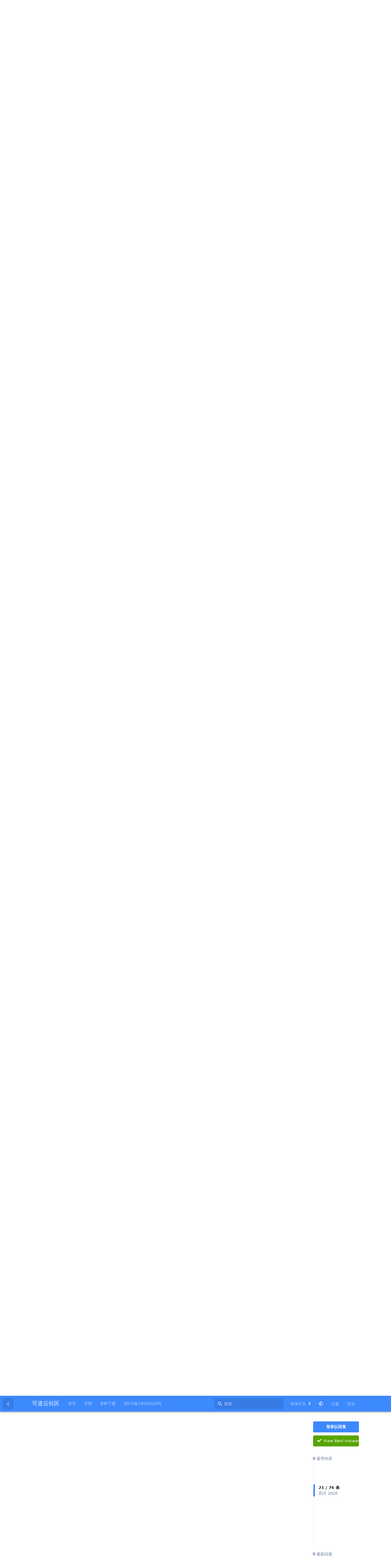

--- FILE ---
content_type: text/html; charset=utf-8
request_url: https://bbs.kodcloud.com/d/446-kodbox-kodexplorer?page=2
body_size: 14899
content:
<!doctype html>
<html  dir="ltr"        lang="zh-Hans" >
    <head>
        <meta charset="utf-8">
        <title> KodBox与KodExplorer有什么不同？: Page 2 - 可道云社区</title>

        <link rel="prev" href="https://bbs.kodcloud.com/d/446-kodbox-kodexplorer?">
<link rel="next" href="https://bbs.kodcloud.com/d/446-kodbox-kodexplorer?page=3">
<link rel="canonical" href="https://bbs.kodcloud.com/d/446-kodbox-kodexplorer?page=2">
<link rel="preload" href="https://bbs.kodcloud.com/assets/forum.js?v=7fdbcd88" as="script">
<link rel="preload" href="https://bbs.kodcloud.com/assets/forum-zh-Hans.js?v=e88c3384" as="script">
<link rel="preload" href="https://bbs.kodcloud.com/assets/fonts/fa-solid-900.woff2" as="font" type="font/woff2" crossorigin="">
<link rel="preload" href="https://bbs.kodcloud.com/assets/fonts/fa-regular-400.woff2" as="font" type="font/woff2" crossorigin="">
<meta name="viewport" content="width=device-width, initial-scale=1, maximum-scale=1, minimum-scale=1">
<meta name="description" content="可道云提供私有云存储/企业网盘/企业云盘和在线文档管理解决方案，助力企业实现办公协作、Office在线编辑、安全存储访问和组织权限控制。">
<meta name="theme-color" content="#3D89FE">
<meta name="color-scheme" content="light">
<link rel="stylesheet" media="not all and (prefers-color-scheme: dark)" class="nightmode-light" href="https://bbs.kodcloud.com/assets/forum.css?v=7878691f" />
<link rel="stylesheet" media="(prefers-color-scheme: dark)" class="nightmode-dark" href="https://bbs.kodcloud.com/assets/forum-dark.css?v=10f49d20" />
<link rel="shortcut icon" href="https://bbs.kodcloud.com/assets/favicon-lgdfyvwn.png">

        <script>
            /* fof/nightmode workaround for browsers without (prefers-color-scheme) CSS media query support */
            if (!window.matchMedia('not all and (prefers-color-scheme), (prefers-color-scheme)').matches) {
                document.querySelector('link.nightmode-light').removeAttribute('media');
            }
        </script>
        
    </head>

    <body>
        <div id="app" class="App">

    <div id="app-navigation" class="App-navigation"></div>

    <div id="drawer" class="App-drawer">

        <header id="header" class="App-header">
            <div id="header-navigation" class="Header-navigation"></div>
            <div class="container">
                <div class="Header-title">
                    <a href="https://bbs.kodcloud.com" id="home-link">
                                                    可道云社区
                                            </a>
                </div>
                <div id="header-primary" class="Header-primary"></div>
                <div id="header-secondary" class="Header-secondary"></div>
            </div>
        </header>

    </div>

    <main class="App-content">
        <div id="content"></div>

        <div id="flarum-loading" style="display: none">
    正在加载…
</div>

<noscript>
    <div class="Alert">
        <div class="container">
            请使用更现代的浏览器并启用 JavaScript 以获得最佳浏览体验。
        </div>
    </div>
</noscript>

<div id="flarum-loading-error" style="display: none">
    <div class="Alert">
        <div class="container">
            加载论坛时出错，请强制刷新页面重试。
        </div>
    </div>
</div>

<noscript id="flarum-content">
    <div class="container">
    <h1> KodBox与KodExplorer有什么不同？</h1>

    <div>
                    <article>
                                <div class="PostUser"><h3 class="PostUser-name">杨启海</h3></div>
                <div class="Post-body">
                    <p><a href="https://bbs.kodcloud.com/d/446-kodbox-kodexplorer/11" class="PostMention" data-id="2083">fasmot</a> nextcloud不够本土化什么意思？</p>
                </div>
            </article>

            <hr>
                    <article>
                                <div class="PostUser"><h3 class="PostUser-name">杨启海</h3></div>
                <div class="Post-body">
                    <p><a href="https://bbs.kodcloud.com/d/446-kodbox-kodexplorer/20" class="PostMention" data-id="2808">siri</a> <br>
可道box走的是seafile的路，后者已经发展许久，难以撼动，可道云目前人气之类的是靠着个人用户顶起来的，参考群晖容忍黑群晖，虽然没有直接受益，但是却拥有了极其强大的广告，希望可以继续优化可道云，增加挂载多个硬盘，官方增加性能监视器，优化移动端上传和自动备份</p>
                </div>
            </article>

            <hr>
                    <article>
                                <div class="PostUser"><h3 class="PostUser-name">nemo</h3></div>
                <div class="Post-body">
                    <p>上面几位说kodbox不支持直接操作服务器文件的，应该是对kodbox的操作还不太熟悉。<br>
kodbox有两种方式可以对服务器文件进行直接操作管理：<br>
1.顶部地址栏输入绝对路径；<br>
2.后台管理-存储管理，直接点击文件管理，可以直接管理添加存储时配置的目录，不仅仅是服务器文件，还包括对象存储。</p>

<p>只是相比于kodexplorer，目前kodbox对服务器文件的直接管理暂时还不支持分享操作，其他的和kodexplorer没有区别。</p>
                </div>
            </article>

            <hr>
                    <article>
                                <div class="PostUser"><h3 class="PostUser-name">侠客行</h3></div>
                <div class="Post-body">
                    <p><a href="https://bbs.kodcloud.com/d/446-kodbox-kodexplorer/25" class="PostMention" data-id="2857">nemo</a> 磁盘挂载功能方面，能够做个改进：<br>
1. 如果挂载的是本地服务器存储路径，是否将填写路径优化成弹出窗口选择路径？<br>
这样更形象，也方便用户直接选一些磁盘来挂载。<br>
填写路径语法很多人搞不懂，不友好。</p>

<p>2.管理员角色是否可以在我的文档部分直接挂载其他服务器磁盘</p>
                </div>
            </article>

            <hr>
                    <article>
                                <div class="PostUser"><h3 class="PostUser-name">garypang</h3></div>
                <div class="Post-body">
                    <p><a href="https://bbs.kodcloud.com/d/446-kodbox-kodexplorer/25" class="PostMention" data-id="2857">nemo</a> 不支持分享操作,是有意的吗,还是正常开发中?</p>
                </div>
            </article>

            <hr>
                    <article>
                                <div class="PostUser"><h3 class="PostUser-name">wzaliyun</h3></div>
                <div class="Post-body">
                    <p><a href="https://bbs.kodcloud.com/d/446-kodbox-kodexplorer/25" class="PostMention" data-id="2857">nemo</a> kodexplorer刷新比KODBOX快多了。</p>
                </div>
            </article>

            <hr>
                    <article>
                                <div class="PostUser"><h3 class="PostUser-name">nemo</h3></div>
                <div class="Post-body">
                    <p><a href="https://bbs.kodcloud.com/d/446-kodbox-kodexplorer/26" class="PostMention" data-id="2866">侠客行</a> 第一点确实可以优化，第二点有类似功能的开发计划，限于开发资源紧张，暂时还没开始。</p>
                </div>
            </article>

            <hr>
                    <article>
                                <div class="PostUser"><h3 class="PostUser-name">startgo</h3></div>
                <div class="Post-body">
                    <p><a href="https://bbs.kodcloud.com/d/446-kodbox-kodexplorer/26" class="PostMention" data-id="2866">侠客行</a> <br>
記得 kodexplorer時，是按home符號就能回到整個跟目錄而不是個人目錄<br>
現在kodbox 確實能手動跟目錄加入於 後台管理/儲存文件/儲存管理 新增<br>
/home/&lt;user&gt;/&lt;domain&gt;/public_html/<br>
反正是絕對路徑就能加入顯示<br>
問我如何找到的??<br>
同時安裝kodexplorer和kodbox 於不同資料夾下登入比較差異 得出來的結果</p>
                </div>
            </article>

            <hr>
                    <article>
                                <div class="PostUser"><h3 class="PostUser-name">ofuJD5r00P4VcS627kKMMq0qKNpg</h3></div>
                <div class="Post-body">
                    <p>这样做了还能把文件以SMB FTP方式共享吗？存储的虚拟机的磁盘文件还能正常使用吗？文件是否支持二进制去重功能，比如winserver的数据重复删除或者ZFS的去重？</p>
                </div>
            </article>

            <hr>
                    <article>
                                <div class="PostUser"><h3 class="PostUser-name">我的益达会发光</h3></div>
                <div class="Post-body">
                    <p>kodexplorer在哪里下载啊，我一直找不到官方的下载地址，有人能给一下吗？</p>
                </div>
            </article>

            <hr>
                    <article>
                                <div class="PostUser"><h3 class="PostUser-name">iamckun</h3></div>
                <div class="Post-body">
                    <p><a href="https://bbs.kodcloud.com/d/446-kodbox-kodexplorer/1" class="PostMention" data-id="1924">siri</a> kodexplorer是不是放弃了啊，是不是不维护了呀</p>
                </div>
            </article>

            <hr>
                    <article>
                                <div class="PostUser"><h3 class="PostUser-name">逆向学习</h3></div>
                <div class="Post-body">
                    <p><a href="https://bbs.kodcloud.com/d/446-kodbox-kodexplorer/1" class="PostMention" data-id="1924">siri</a> 可道云非常棒，常常用它来编辑PHP代码，不知道它用的是什么代码高亮插件呀</p>
                </div>
            </article>

            <hr>
                    <article>
                                <div class="PostUser"><h3 class="PostUser-name">pader</h3></div>
                <div class="Post-body">
                    <p><a href="https://bbs.kodcloud.com/d/446-kodbox-kodexplorer/11" class="PostMention" data-id="2083">fasmot</a> Nextcloud 并没有不够本地化啊，我没觉得哪里不够友好，唯一觉得就是 nextcloud 程序做的太重了，运行起来没有 kodexplorer 轻快，在相同的主机下，性能对比差别很明显。</p>
                </div>
            </article>

            <hr>
                    <article>
                                <div class="PostUser"><h3 class="PostUser-name">unit999cn</h3></div>
                <div class="Post-body">
                    <p><a href="https://bbs.kodcloud.com/d/446-kodbox-kodexplorer/34" class="PostMention" data-id="3431">pader</a> nextcloud真的非常重，操作起来除了慢还是慢，没想到kod最后竟走了跟Nextcloud一样的老路，我一口老血都喷出来了</p>
                </div>
            </article>

            <hr>
                    <article>
                                <div class="PostUser"><h3 class="PostUser-name">ambition666</h3></div>
                <div class="Post-body">
                    <p><a href="https://bbs.kodcloud.com/d/446-kodbox-kodexplorer/34" class="PostMention" data-id="3431">pader</a> 相同的感受,用nextcloud一个点击长的时候居然有4-5s的响应时间,太太太慢了(轻量应用4核4g)</p>
                </div>
            </article>

            <hr>
                    <article>
                                <div class="PostUser"><h3 class="PostUser-name">bbis</h3></div>
                <div class="Post-body">
                    <p>我知道海康威视用的就是 kodexplorer作为文件管理系统。<br>
可以支持在线office预览编辑。</p>

<p>不知道后续是否会升级到Kodbox<br>
海康 H304专业版 四盘位私有网盘 开箱拆解评测<br>
<a href="https://koolshare.cn/thread-143023-1-1.html" rel="ugc nofollow">https://koolshare.cn/thread-143023-1-1.html</a></p>
                </div>
            </article>

            <hr>
                    <article>
                                <div class="PostUser"><h3 class="PostUser-name">ofuJD5krddSM5Ck1JACn_UnnjFtk</h3></div>
                <div class="Post-body">
                    <p><a href="https://bbs.kodcloud.com/d/446-kodbox-kodexplorer/36" class="PostMention" data-id="3664">unit999cn</a> 对，我也这么觉得，kodcloud速度真的是太慢，任何方面速度都比不上kodexplorer，就比如解压一个30M的zip文件，kodcloud解压速度和kodexplorer比真的是慢了1000%，还是保守估计</p>
                </div>
            </article>

            <hr>
                    <article>
                                <div class="PostUser"><h3 class="PostUser-name">biti035</h3></div>
                <div class="Post-body">
                    <p>1.kodbox对外挂的usb硬盘，没有文件右键分享功能，只能 单个文件分享！<br>
2.没有文件右键搜索功能，一个文件都搜索不到！<br>
3.不能所有类型文件下搜索某个词。我要找html中的自定义标签找不到。<br>
而这些kodexplorer都能做到！！！！！！！但是，手机端kodexplorer却太难用，没有右键功能！所以这两个 我都得用！！！</p>
                </div>
            </article>

            <hr>
                    <article>
                                <div class="PostUser"><h3 class="PostUser-name">warlee</h3></div>
                <div class="Post-body">
                    <p><a href="https://bbs.kodcloud.com/d/446-kodbox-kodexplorer/38" class="PostMention" data-id="3771">biti035</a> 后续会支持物理或挂载存储的分享(内部协作分享,外链分享),搜索等功能.</p>
                </div>
            </article>

            <hr>
                    <article>
                                <div class="PostUser"><h3 class="PostUser-name">iouyeah</h3></div>
                <div class="Post-body">
                    <p><a href="https://bbs.kodcloud.com/d/446-kodbox-kodexplorer/38" class="PostMention" data-id="3771">biti035</a>  kodexplorer手机端没有排序，我也是同时用两个，kodexplorer用来写代码，kodbox用来阅读。</p>
                </div>
            </article>

            <hr>
                    <article>
                                <div class="PostUser"><h3 class="PostUser-name">bbis</h3></div>
                <div class="Post-body">
                    <p>双核双线程2.1G CPU运行kodbox比kodexplorer更卡，刚打开还行，操作时间长了，网页刷新率很低</p>
                </div>
            </article>

            <hr>
                    <article>
                                <div class="PostUser"><h3 class="PostUser-name">we250</h3></div>
                <div class="Post-body">
                    <p><a href="https://bbs.kodcloud.com/d/446-kodbox-kodexplorer/11" class="PostMention" data-id="2083">fasmot</a> 我也觉得他们这种玩法太过急近商务，他们没有找到好的流量导入可能，</p>
                </div>
            </article>

            <hr>
                    <article>
                                <div class="PostUser"><h3 class="PostUser-name">zhc1159</h3></div>
                <div class="Post-body">
                    <p>有的时候上传多文件和大文件会崩溃，web和app上都有这个现象，是不是我把服务器性能提升上去，此情况就不会发生？</p>

                </div>
            </article>

            <hr>
                    <article>
                                <div class="PostUser"><h3 class="PostUser-name">amino</h3></div>
                <div class="Post-body">
                    <p>个人文件可以存到数据库里吗？我服务器磁盘有空间限额，数据库大得多。</p>

                </div>
            </article>

            <hr>
            </div>

            <a href="https://bbs.kodcloud.com/d/446-kodbox-kodexplorer">&laquo; 上一页</a>
    
            <a href="https://bbs.kodcloud.com/d/446-kodbox-kodexplorer?page=3">下一页 &raquo;</a>
    </div>

</noscript>


        <div class="App-composer">
            <div class="container">
                <div id="composer"></div>
            </div>
        </div>
    </main>

</div>




        <div id="modal"></div>
        <div id="alerts"></div>

        <script>
            document.getElementById('flarum-loading').style.display = 'block';
            var flarum = {extensions: {}};
        </script>

        <script src="https://bbs.kodcloud.com/assets/forum.js?v=7fdbcd88"></script>
<script src="https://bbs.kodcloud.com/assets/forum-zh-Hans.js?v=e88c3384"></script>

        <script id="flarum-json-payload" type="application/json">{"fof-nightmode.assets.day":"https:\/\/bbs.kodcloud.com\/assets\/forum.css?v=7878691f","fof-nightmode.assets.night":"https:\/\/bbs.kodcloud.com\/assets\/forum-dark.css?v=10f49d20","resources":[{"type":"forums","id":"1","attributes":{"title":"\u53ef\u9053\u4e91\u793e\u533a","description":"\u53ef\u9053\u4e91\u63d0\u4f9b\u79c1\u6709\u4e91\u5b58\u50a8\/\u4f01\u4e1a\u7f51\u76d8\/\u4f01\u4e1a\u4e91\u76d8\u548c\u5728\u7ebf\u6587\u6863\u7ba1\u7406\u89e3\u51b3\u65b9\u6848\uff0c\u52a9\u529b\u4f01\u4e1a\u5b9e\u73b0\u529e\u516c\u534f\u4f5c\u3001Office\u5728\u7ebf\u7f16\u8f91\u3001\u5b89\u5168\u5b58\u50a8\u8bbf\u95ee\u548c\u7ec4\u7ec7\u6743\u9650\u63a7\u5236\u3002","showLanguageSelector":true,"baseUrl":"https:\/\/bbs.kodcloud.com","basePath":"","baseOrigin":"https:\/\/bbs.kodcloud.com","debug":false,"apiUrl":"https:\/\/bbs.kodcloud.com\/api","welcomeTitle":"\u53ef\u9053\u4e91\u793e\u533a","welcomeMessage":"kodbox\u662f\u4e00\u6b3e\u8f7b\u91cf\u6613\u7528\uff0c\u5b89\u5168\u53ef\u63a7\u7684\u5f00\u6e90\u79c1\u6709\u7f51\u76d8\u7cfb\u7edf\u3002\u672c\u793e\u533a\u6c47\u96c6\u53ef\u9053\u4e91\u6240\u6709\u76f8\u5173\u4fe1\u606f\uff0c\u53d1\u5e16\u52a1\u5fc5\u9075\u5b88\u8bba\u575b\u89c4\u5219\u3002\u66f4\u591a\u4ea4\u6d41\u8bf7\u52a0QQ\u7fa4\uff1a784169340","themePrimaryColor":"#3D89FE","themeSecondaryColor":"#3D89FE","logoUrl":null,"faviconUrl":"https:\/\/bbs.kodcloud.com\/assets\/favicon-lgdfyvwn.png","headerHtml":null,"footerHtml":null,"allowSignUp":true,"defaultRoute":"\/all","canViewForum":true,"canStartDiscussion":false,"canSearchUsers":false,"canCreateAccessToken":false,"canModerateAccessTokens":false,"assetsBaseUrl":"https:\/\/bbs.kodcloud.com\/assets","canViewFlags":false,"guidelinesUrl":null,"canBypassTagCounts":false,"minPrimaryTags":"1","maxPrimaryTags":"1","minSecondaryTags":"0","maxSecondaryTags":"3","flamoji.auto_hide":true,"flamoji.show_preview":false,"flamoji.show_search":true,"flamoji.show_variants":true,"flamoji.emoji_style":"twemoji","flamoji.emoji_data":"zh","flamoji.emoji_version":"12.1","flamoji.initial_category":"smileys","flamoji.show_category_buttons":true,"flamoji.show_recents":true,"flamoji.recents_count":50,"flamoji.specify_categories":"[\u0022smileys\u0022,\u0022people\u0022,\u0022animals\u0022,\u0022food\u0022,\u0022activities\u0022,\u0022travel\u0022,\u0022objects\u0022,\u0022symbols\u0022,\u0022flags\u0022]","toggleFilter":"1","abbrNumber":"0","showViewList":"0","showFooterViewList":"0","canRequestUsername":false,"canRequestNickname":false,"passwordlessSignUp":false,"fof-upload.canUpload":false,"fof-upload.canDownload":false,"fof-upload.composerButtonVisiblity":"both","fof-oauth":[null,{"name":"facebook","icon":"fab fa-facebook","priority":0},{"name":"github","icon":"fab fa-github","priority":0},null,null,{"name":"google","icon":"fab fa-google","priority":0},null],"fof-oauth.only_icons":false,"fof-oauth.popupWidth":580,"fof-oauth.popupHeight":400,"fof-oauth.fullscreenPopup":true,"fofNightMode_autoUnsupportedFallback":1,"fofNightMode.showThemeToggleOnHeaderAlways":true,"fof-nightmode.default_theme":0,"fofNightMode.showThemeToggleInSolid":true,"canSaveDrafts":false,"canScheduleDrafts":false,"drafts.enableScheduledDrafts":true,"fof-best-answer.show_max_lines":0,"showTagsInSearchResults":true,"removeSolutionResultsFromMainSearch":false,"solutionSearchEnabled":true,"canSelectBestAnswerOwnPost":true,"useAlternativeBestAnswerUi":true,"showBestAnswerFilterUi":true,"bestAnswerDiscussionSidebarJumpButton":true,"allowUsernameMentionFormat":true},"relationships":{"groups":{"data":[{"type":"groups","id":"1"},{"type":"groups","id":"2"},{"type":"groups","id":"3"},{"type":"groups","id":"4"},{"type":"groups","id":"5"},{"type":"groups","id":"6"},{"type":"groups","id":"7"}]},"tags":{"data":[{"type":"tags","id":"1"},{"type":"tags","id":"5"},{"type":"tags","id":"6"},{"type":"tags","id":"7"},{"type":"tags","id":"9"},{"type":"tags","id":"22"},{"type":"tags","id":"24"}]},"links":{"data":[{"type":"links","id":"2"},{"type":"links","id":"3"},{"type":"links","id":"4"},{"type":"links","id":"5"}]}}},{"type":"groups","id":"1","attributes":{"nameSingular":"\u7ba1\u7406\u5458","namePlural":"\u7ba1\u7406\u7ec4","color":"#B72A2A","icon":"wrench","isHidden":0}},{"type":"groups","id":"2","attributes":{"nameSingular":"\u6e38\u5ba2","namePlural":"\u6e38\u5ba2","color":null,"icon":null,"isHidden":0}},{"type":"groups","id":"3","attributes":{"nameSingular":"\u6ce8\u518c\u7528\u6237","namePlural":"\u6ce8\u518c\u7528\u6237","color":null,"icon":null,"isHidden":0}},{"type":"groups","id":"4","attributes":{"nameSingular":"\u7248\u4e3b","namePlural":"\u7248\u4e3b\u7ec4","color":"#80349E","icon":"bolt","isHidden":0}},{"type":"groups","id":"5","attributes":{"nameSingular":"\u666e\u901a\u7528\u6237","namePlural":"\u666e\u901a\u7528\u6237","color":"#00688B","icon":"","isHidden":0}},{"type":"groups","id":"6","attributes":{"nameSingular":"KOD","namePlural":"KODS","color":"#3399FF","icon":"","isHidden":0}},{"type":"groups","id":"7","attributes":{"nameSingular":"Net","namePlural":"Nets","color":"","icon":"","isHidden":0}},{"type":"tags","id":"1","attributes":{"name":"\u5b98\u65b9\u53d1\u5e03","description":"\u5b98\u65b9\u4e8b\u52a1\uff0c\u7248\u672c\u66f4\u65b0\uff0c\u6d3b\u52a8\u53d1\u5e03","slug":"release","color":"#1A1A1A","backgroundUrl":null,"backgroundMode":null,"icon":null,"discussionCount":2,"position":0,"defaultSort":null,"isChild":false,"isHidden":false,"lastPostedAt":"2025-06-01T06:45:06+00:00","canStartDiscussion":false,"canAddToDiscussion":false,"isQnA":true,"reminders":false}},{"type":"tags","id":"5","attributes":{"name":"\u7efc\u5408\u8ba8\u8bba\/\u6c42\u52a9","description":"\u4f60\u7684\u95ee\u9898\u5728\u8fd9\u91cc\uff0c\u4f60\u7684\u7b54\u6848\u4e5f\u5728\u8fd9\u91cc","slug":"discuss","color":"#8B008B","backgroundUrl":null,"backgroundMode":null,"icon":null,"discussionCount":1580,"position":3,"defaultSort":null,"isChild":false,"isHidden":false,"lastPostedAt":"2025-12-23T02:38:01+00:00","canStartDiscussion":false,"canAddToDiscussion":false,"isQnA":true,"reminders":false}},{"type":"tags","id":"6","attributes":{"name":"\u63d2\u4ef6\u4e0e\u5e94\u7528","description":"KOD\u63d2\u4ef6\u5f00\u53d1\u4f7f\u7528\u3001\u9700\u6c42\u53cd\u9988\u7b49\u76f8\u5173\u5185\u5bb9\u3002\u63d2\u4ef6\u8ba9\u53ef\u9053\u4e91\u66f4\u597d\u7528\u3001\u66f4\u597d\u73a9\uff0c\u66f4\u5f3a\u5927\u3002","slug":"Apps","color":"#CD8500","backgroundUrl":null,"backgroundMode":null,"icon":"","discussionCount":112,"position":4,"defaultSort":null,"isChild":false,"isHidden":false,"lastPostedAt":"2025-11-28T01:16:48+00:00","canStartDiscussion":false,"canAddToDiscussion":false,"isQnA":true,"reminders":false}},{"type":"tags","id":"7","attributes":{"name":"NAS\/Docker\/OpenWrt ","description":"\u786c\u4ef6\u76f8\u5173\u5b89\u88c5\u3001\u5237\u673a\u3001OS\u3001\u63d2\u4ef6\u96c6\u6210\u7b49","slug":"nas-docker-openwrt","color":"#388E8E","backgroundUrl":null,"backgroundMode":null,"icon":"","discussionCount":58,"position":5,"defaultSort":null,"isChild":false,"isHidden":false,"lastPostedAt":"2025-02-09T14:11:00+00:00","canStartDiscussion":false,"canAddToDiscussion":false,"isQnA":true,"reminders":false}},{"type":"tags","id":"9","attributes":{"name":"\u4f18\u8d28\u8d44\u6e90","description":"\u8fd9\u91cc\u662f\u8bba\u575b\u7684\u4f18\u8d28\u8d44\u6e90\u96c6\u5408","slug":"cool","color":"#E9967A","backgroundUrl":null,"backgroundMode":null,"icon":null,"discussionCount":59,"position":1,"defaultSort":null,"isChild":false,"isHidden":false,"lastPostedAt":"2025-11-20T06:46:32+00:00","canStartDiscussion":false,"canAddToDiscussion":false,"isQnA":true,"reminders":false}},{"type":"tags","id":"22","attributes":{"name":"\u63a2\u7d22\u4e0e\u5efa\u8bae","description":"\u63a2\u7d22\u7ed9\u4e88\u6211\u4eec\u65e0\u9650\u53ef\u80fd\u3002\u5f53\u524d\u6a21\u5757\u4e3b\u8981\u7528\u4e8e\u53d1\u5e03\u4e00\u4e9b\u8ba9KOD\u53d8\u5f97\u66f4\u597d\u73a9\u3001\u66f4\u597d\u7528\u7684\u8ba8\u8bba\u3001\u601d\u8003\u548c\u63a2\u7d22\u3002","slug":"discovery","color":"","backgroundUrl":null,"backgroundMode":null,"icon":"","discussionCount":56,"position":2,"defaultSort":null,"isChild":false,"isHidden":false,"lastPostedAt":"2025-12-15T03:06:11+00:00","canStartDiscussion":false,"canAddToDiscussion":false,"isQnA":true,"reminders":false}},{"type":"tags","id":"24","attributes":{"name":"\u5185\u7f51\u7a7f\u900f","description":"","slug":"net","color":"","backgroundUrl":null,"backgroundMode":null,"icon":null,"discussionCount":9,"position":6,"defaultSort":null,"isChild":false,"isHidden":false,"lastPostedAt":"2024-12-16T01:56:47+00:00","canStartDiscussion":false,"canAddToDiscussion":false,"isQnA":true,"reminders":false}},{"type":"links","id":"2","attributes":{"id":2,"title":"\u8d44\u6599\u4e0b\u8f7d","icon":"","url":"https:\/\/group.kodview.com\/#s\/-Jd8CVBQ","position":4,"isInternal":false,"isNewtab":true,"useRelMe":false,"isChild":false}},{"type":"links","id":"3","attributes":{"id":3,"title":"\u5b98\u7f51","icon":null,"url":"https:\/\/kodcloud.com\/","position":1,"isInternal":false,"isNewtab":true,"useRelMe":false,"isChild":false}},{"type":"links","id":"4","attributes":{"id":4,"title":"\u9996\u9875","icon":null,"url":"http:\/\/bbs.kodcloud.com","position":0,"isInternal":false,"isNewtab":false,"useRelMe":false,"isChild":false}},{"type":"links","id":"5","attributes":{"id":5,"title":"\u6d59ICP\u590719038320\u53f7","icon":null,"url":"https:\/\/beian.miit.gov.cn\/","position":5,"isInternal":false,"isNewtab":true,"useRelMe":false,"isChild":false}}],"session":{"userId":0,"csrfToken":"5tLFrtKWbkgyzksFuguCJzskICLGA8Giuh1aP43H"},"locales":{"zh-Hans":"\u7b80\u4f53\u4e2d\u6587","en":"English"},"locale":"zh-Hans","apiDocument":{"data":{"type":"discussions","id":"446","attributes":{"title":" KodBox\u4e0eKodExplorer\u6709\u4ec0\u4e48\u4e0d\u540c\uff1f","slug":"446-kodbox-kodexplorer","commentCount":75,"participantCount":52,"createdAt":"2020-01-12T08:33:40+00:00","lastPostedAt":"2025-03-07T05:56:11+00:00","lastPostNumber":86,"canReply":false,"canRename":false,"canDelete":false,"canHide":false,"isApproved":true,"hasBestAnswer":2857,"bestAnswerSetAt":"2024-01-03T07:49:57+00:00","canTag":false,"isSticky":true,"canSticky":false,"isLocked":false,"canLock":false,"canReset":false,"viewCount":107854,"canViewNumber":false,"canSelectBestAnswer":false,"subscription":null},"relationships":{"user":{"data":{"type":"users","id":"7"}},"posts":{"data":[{"type":"posts","id":"1924"},{"type":"posts","id":"1925"},{"type":"posts","id":"1927"},{"type":"posts","id":"1931"},{"type":"posts","id":"1941"},{"type":"posts","id":"1952"},{"type":"posts","id":"1958"},{"type":"posts","id":"2021"},{"type":"posts","id":"2023"},{"type":"posts","id":"2024"},{"type":"posts","id":"2083"},{"type":"posts","id":"2098"},{"type":"posts","id":"2099"},{"type":"posts","id":"2105"},{"type":"posts","id":"2219"},{"type":"posts","id":"2384"},{"type":"posts","id":"2642"},{"type":"posts","id":"2782"},{"type":"posts","id":"2808"},{"type":"posts","id":"2816"},{"type":"posts","id":"2843"},{"type":"posts","id":"2845"},{"type":"posts","id":"2857"},{"type":"posts","id":"2866"},{"type":"posts","id":"2869"},{"type":"posts","id":"2959"},{"type":"posts","id":"3002"},{"type":"posts","id":"3055"},{"type":"posts","id":"3327"},{"type":"posts","id":"3387"},{"type":"posts","id":"3431"},{"type":"posts","id":"3630"},{"type":"posts","id":"3664"},{"type":"posts","id":"3701"},{"type":"posts","id":"3771"},{"type":"posts","id":"3809"},{"type":"posts","id":"3813"},{"type":"posts","id":"3853"},{"type":"posts","id":"3865"},{"type":"posts","id":"3896"},{"type":"posts","id":"3975"},{"type":"posts","id":"4328"},{"type":"posts","id":"4329"},{"type":"posts","id":"4354"},{"type":"posts","id":"4365"},{"type":"posts","id":"4461"},{"type":"posts","id":"4471"},{"type":"posts","id":"4478"},{"type":"posts","id":"4479"},{"type":"posts","id":"4489"},{"type":"posts","id":"4504"},{"type":"posts","id":"4588"},{"type":"posts","id":"4589"},{"type":"posts","id":"4687"},{"type":"posts","id":"4755"},{"type":"posts","id":"4757"},{"type":"posts","id":"5080"},{"type":"posts","id":"6326"},{"type":"posts","id":"7147"},{"type":"posts","id":"7671"},{"type":"posts","id":"9159"},{"type":"posts","id":"9554"},{"type":"posts","id":"9559"},{"type":"posts","id":"9648"},{"type":"posts","id":"9649"},{"type":"posts","id":"9854"},{"type":"posts","id":"10164"},{"type":"posts","id":"10177"},{"type":"posts","id":"10514"},{"type":"posts","id":"10660"},{"type":"posts","id":"11340"},{"type":"posts","id":"11542"},{"type":"posts","id":"13438"},{"type":"posts","id":"15052"},{"type":"posts","id":"15156"},{"type":"posts","id":"16691"}]},"tags":{"data":[{"type":"tags","id":"1"}]},"uniqueViews":{"data":[{"type":"discussionviews","id":"5214958"},{"type":"discussionviews","id":"5181187"},{"type":"discussionviews","id":"5159713"},{"type":"discussionviews","id":"5081374"},{"type":"discussionviews","id":"2851329"}]},"latestViews":{"data":[{"type":"discussionviews","id":"5319566"},{"type":"discussionviews","id":"5319553"},{"type":"discussionviews","id":"5319502"},{"type":"discussionviews","id":"5319414"},{"type":"discussionviews","id":"5319410"}]},"bestAnswerPost":{"data":{"type":"posts","id":"2857"}},"bestAnswerUser":{"data":{"type":"users","id":"7"}}}},"included":[{"type":"users","id":"7","attributes":{"username":"siri","displayName":"siri","avatarUrl":"https:\/\/bbs.kodcloud.com\/assets\/avatars\/nnxuvadlsztr6bn7.png","slug":"7"}},{"type":"users","id":"1287","attributes":{"username":"\u6768\u542f\u6d77","displayName":"\u6768\u542f\u6d77","avatarUrl":null,"slug":"1287","joinTime":"2020-04-02T10:43:06+00:00","discussionCount":0,"commentCount":7,"canEdit":false,"canEditCredentials":false,"canEditGroups":false,"canDelete":false,"lastSeenAt":"2021-07-15T23:45:39+00:00","canSuspend":false,"WeChatAuth":{"isLinked":false,"identifier":null,"providersCount":0},"usernameHistory":null,"fof-upload-uploadCountCurrent":null,"fof-upload-uploadCountAll":null,"bestAnswerCount":0,"isBanned":false,"canBanIP":false},"relationships":{"groups":{"data":[]}}},{"type":"users","id":"129404","attributes":{"username":"wzaliyun","displayName":"wzaliyun","avatarUrl":"https:\/\/bbs.kodcloud.com\/assets\/avatars\/0xD4ATe2marA8XjX.png","slug":"129404"}},{"type":"users","id":"125","attributes":{"username":"nemo","displayName":"nemo","avatarUrl":null,"slug":"125","joinTime":"2019-07-02T03:05:52+00:00","discussionCount":0,"commentCount":1041,"canEdit":false,"canEditCredentials":false,"canEditGroups":false,"canDelete":false,"canSuspend":false,"WeChatAuth":{"isLinked":false,"identifier":null,"providersCount":0},"usernameHistory":null,"fof-upload-uploadCountCurrent":null,"fof-upload-uploadCountAll":null,"bestAnswerCount":38,"isBanned":false,"canBanIP":false},"relationships":{"groups":{"data":[{"type":"groups","id":"4"}]}}},{"type":"users","id":"10","attributes":{"username":"\u4fa0\u5ba2\u884c","displayName":"\u4fa0\u5ba2\u884c","avatarUrl":"https:\/\/bbs.kodcloud.com\/assets\/avatars\/edt2rzgzllznwio6.png","slug":"10","joinTime":"2019-05-16T11:35:23+00:00","discussionCount":9,"commentCount":54,"canEdit":false,"canEditCredentials":false,"canEditGroups":false,"canDelete":false,"lastSeenAt":"2024-04-29T11:10:31+00:00","canSuspend":false,"WeChatAuth":{"isLinked":false,"identifier":null,"providersCount":0},"usernameHistory":null,"fof-upload-uploadCountCurrent":null,"fof-upload-uploadCountAll":null,"bestAnswerCount":1,"isBanned":false,"canBanIP":false},"relationships":{"groups":{"data":[]}}},{"type":"users","id":"1027","attributes":{"username":"garypang","displayName":"garypang","avatarUrl":null,"slug":"1027","joinTime":"2020-03-01T17:43:23+00:00","discussionCount":2,"commentCount":8,"canEdit":false,"canEditCredentials":false,"canEditGroups":false,"canDelete":false,"lastSeenAt":"2020-07-15T15:02:02+00:00","canSuspend":false,"WeChatAuth":{"isLinked":false,"identifier":null,"providersCount":0},"usernameHistory":null,"fof-upload-uploadCountCurrent":null,"fof-upload-uploadCountAll":null,"bestAnswerCount":0,"isBanned":false,"canBanIP":false},"relationships":{"groups":{"data":[]}}},{"type":"users","id":"1953","attributes":{"username":"startgo","displayName":"startgo","avatarUrl":null,"slug":"1953","joinTime":"2020-06-24T01:28:34+00:00","discussionCount":0,"commentCount":7,"canEdit":false,"canEditCredentials":false,"canEditGroups":false,"canDelete":false,"lastSeenAt":"2022-03-27T13:50:42+00:00","canSuspend":false,"WeChatAuth":{"isLinked":false,"identifier":null,"providersCount":0},"usernameHistory":null,"fof-upload-uploadCountCurrent":null,"fof-upload-uploadCountAll":null,"bestAnswerCount":0,"isBanned":false,"canBanIP":false},"relationships":{"groups":{"data":[]}}},{"type":"users","id":"253","attributes":{"username":"ofuJD5r00P4VcS627kKMMq0qKNpg","displayName":"ofuJD5r00P4VcS627kKMMq0qKNpg","avatarUrl":"https:\/\/bbs.kodcloud.com\/assets\/avatars\/ki9vwrz3uepvkyer.png","slug":"253","joinTime":"2019-08-14T16:32:55+00:00","discussionCount":0,"commentCount":1,"canEdit":false,"canEditCredentials":false,"canEditGroups":false,"canDelete":false,"lastSeenAt":"2020-07-13T18:11:18+00:00","canSuspend":false,"WeChatAuth":{"isLinked":false,"identifier":null,"providersCount":0},"usernameHistory":null,"fof-upload-uploadCountCurrent":null,"fof-upload-uploadCountAll":null,"bestAnswerCount":0,"isBanned":false,"canBanIP":false},"relationships":{"groups":{"data":[]}}},{"type":"users","id":"1539","attributes":{"username":"\u6211\u7684\u76ca\u8fbe\u4f1a\u53d1\u5149","displayName":"\u6211\u7684\u76ca\u8fbe\u4f1a\u53d1\u5149","avatarUrl":null,"slug":"1539","joinTime":"2020-05-10T14:20:05+00:00","discussionCount":0,"commentCount":1,"canEdit":false,"canEditCredentials":false,"canEditGroups":false,"canDelete":false,"lastSeenAt":"2020-05-10T14:22:35+00:00","canSuspend":false,"WeChatAuth":{"isLinked":false,"identifier":null,"providersCount":0},"usernameHistory":null,"fof-upload-uploadCountCurrent":null,"fof-upload-uploadCountAll":null,"bestAnswerCount":0,"isBanned":false,"canBanIP":false},"relationships":{"groups":{"data":[]}}},{"type":"users","id":"1699","attributes":{"username":"iamckun","displayName":"iamckun","avatarUrl":"https:\/\/bbs.kodcloud.com\/assets\/avatars\/omnaawdhhfqlscjy.png","slug":"1699","joinTime":"2020-05-26T08:53:28+00:00","discussionCount":10,"commentCount":32,"canEdit":false,"canEditCredentials":false,"canEditGroups":false,"canDelete":false,"lastSeenAt":"2022-08-28T14:42:00+00:00","canSuspend":false,"WeChatAuth":{"isLinked":false,"identifier":null,"providersCount":0},"usernameHistory":null,"fof-upload-uploadCountCurrent":null,"fof-upload-uploadCountAll":null,"bestAnswerCount":0,"isBanned":false,"canBanIP":false},"relationships":{"groups":{"data":[]}}},{"type":"users","id":"449","attributes":{"username":"\u9006\u5411\u5b66\u4e60","displayName":"\u9006\u5411\u5b66\u4e60","avatarUrl":null,"slug":"449","joinTime":"2019-10-19T08:46:49+00:00","discussionCount":0,"commentCount":1,"canEdit":false,"canEditCredentials":false,"canEditGroups":false,"canDelete":false,"lastSeenAt":"2022-02-08T01:27:33+00:00","canSuspend":false,"WeChatAuth":{"isLinked":false,"identifier":null,"providersCount":0},"usernameHistory":null,"fof-upload-uploadCountCurrent":null,"fof-upload-uploadCountAll":null,"bestAnswerCount":0,"isBanned":false,"canBanIP":false},"relationships":{"groups":{"data":[]}}},{"type":"users","id":"218","attributes":{"username":"pader","displayName":"pader","avatarUrl":"https:\/\/bbs.kodcloud.com\/assets\/avatars\/at5947njffwj2lil.png","slug":"218","joinTime":"2019-08-03T16:08:00+00:00","discussionCount":1,"commentCount":2,"canEdit":false,"canEditCredentials":false,"canEditGroups":false,"canDelete":false,"lastSeenAt":"2020-05-29T06:55:20+00:00","canSuspend":false,"WeChatAuth":{"isLinked":false,"identifier":null,"providersCount":0},"usernameHistory":null,"fof-upload-uploadCountCurrent":null,"fof-upload-uploadCountAll":null,"bestAnswerCount":0,"isBanned":false,"canBanIP":false},"relationships":{"groups":{"data":[]}}},{"type":"users","id":"1911","attributes":{"username":"unit999cn","displayName":"unit999cn","avatarUrl":null,"slug":"1911","joinTime":"2020-06-18T07:56:03+00:00","discussionCount":1,"commentCount":2,"canEdit":false,"canEditCredentials":false,"canEditGroups":false,"canDelete":false,"lastSeenAt":"2021-10-28T14:51:20+00:00","canSuspend":false,"WeChatAuth":{"isLinked":false,"identifier":null,"providersCount":0},"usernameHistory":null,"fof-upload-uploadCountCurrent":null,"fof-upload-uploadCountAll":null,"bestAnswerCount":0,"isBanned":false,"canBanIP":false},"relationships":{"groups":{"data":[]}}},{"type":"users","id":"128714","attributes":{"username":"ambition666","displayName":"ambition666","avatarUrl":"https:\/\/bbs.kodcloud.com\/assets\/avatars\/z6h45ryr3ijnclfa.png","slug":"128714"}},{"type":"users","id":"1887","attributes":{"username":"bbis","displayName":"bbis","avatarUrl":"https:\/\/bbs.kodcloud.com\/assets\/avatars\/emg89wzfzewn6jef.png","slug":"1887","joinTime":"2020-06-15T05:59:03+00:00","discussionCount":2,"commentCount":16,"canEdit":false,"canEditCredentials":false,"canEditGroups":false,"canDelete":false,"lastSeenAt":"2022-05-24T10:50:46+00:00","canSuspend":false,"WeChatAuth":{"isLinked":false,"identifier":null,"providersCount":0},"usernameHistory":null,"fof-upload-uploadCountCurrent":null,"fof-upload-uploadCountAll":null,"bestAnswerCount":0,"isBanned":false,"canBanIP":false},"relationships":{"groups":{"data":[]}}},{"type":"users","id":"25589","attributes":{"username":"ofuJD5krddSM5Ck1JACn_UnnjFtk","displayName":"ofuJD5krddSM5Ck1JACn_UnnjFtk","avatarUrl":"https:\/\/bbs.kodcloud.com\/assets\/avatars\/8qpu7uwo2kvnsati.png","slug":"25589"}},{"type":"users","id":"2050","attributes":{"username":"biti035","displayName":"biti035","avatarUrl":"https:\/\/bbs.kodcloud.com\/assets\/avatars\/v12jttsukpoz6dtq.png","slug":"2050","joinTime":"2020-07-08T02:22:07+00:00","discussionCount":1,"commentCount":2,"canEdit":false,"canEditCredentials":false,"canEditGroups":false,"canDelete":false,"lastSeenAt":"2021-10-20T07:51:25+00:00","canSuspend":false,"WeChatAuth":{"isLinked":false,"identifier":null,"providersCount":0},"usernameHistory":null,"fof-upload-uploadCountCurrent":null,"fof-upload-uploadCountAll":null,"bestAnswerCount":0,"isBanned":false,"canBanIP":false},"relationships":{"groups":{"data":[]}}},{"type":"users","id":"36","attributes":{"username":"warlee","displayName":"warlee","avatarUrl":"https:\/\/bbs.kodcloud.com\/assets\/avatars\/hwnecgpldygysjmu.png","slug":"36","joinTime":"2019-05-30T06:42:05+00:00","discussionCount":0,"commentCount":1293,"canEdit":false,"canEditCredentials":false,"canEditGroups":false,"canDelete":false,"lastSeenAt":"2025-12-08T07:38:19+00:00","canSuspend":false,"WeChatAuth":{"isLinked":false,"identifier":null,"providersCount":0},"usernameHistory":null,"fof-upload-uploadCountCurrent":null,"fof-upload-uploadCountAll":null,"bestAnswerCount":62,"isBanned":false,"canBanIP":false},"relationships":{"groups":{"data":[{"type":"groups","id":"1"},{"type":"groups","id":"4"}]}}},{"type":"users","id":"7343","attributes":{"username":"iouyeah","displayName":"iouyeah","avatarUrl":null,"slug":"7343"}},{"type":"users","id":"451","attributes":{"username":"we250","displayName":"we250","avatarUrl":null,"slug":"451","joinTime":"2019-10-19T20:15:34+00:00","discussionCount":1,"commentCount":10,"canEdit":false,"canEditCredentials":false,"canEditGroups":false,"canDelete":false,"lastSeenAt":"2025-09-26T10:58:15+00:00","canSuspend":false,"WeChatAuth":{"isLinked":false,"identifier":null,"providersCount":0},"usernameHistory":null,"fof-upload-uploadCountCurrent":null,"fof-upload-uploadCountAll":null,"bestAnswerCount":0,"isBanned":false,"canBanIP":false},"relationships":{"groups":{"data":[]}}},{"type":"users","id":"2001","attributes":{"username":"zhc1159","displayName":"zhc1159","avatarUrl":null,"slug":"2001","joinTime":"2020-07-01T08:25:35+00:00","discussionCount":0,"commentCount":2,"canEdit":false,"canEditCredentials":false,"canEditGroups":false,"canDelete":false,"lastSeenAt":"2020-07-27T03:50:04+00:00","canSuspend":false,"WeChatAuth":{"isLinked":false,"identifier":null,"providersCount":0},"usernameHistory":null,"fof-upload-uploadCountCurrent":null,"fof-upload-uploadCountAll":null,"bestAnswerCount":0,"isBanned":false,"canBanIP":false},"relationships":{"groups":{"data":[]}}},{"type":"users","id":"940","attributes":{"username":"amino","displayName":"amino","avatarUrl":null,"slug":"940","joinTime":"2020-02-17T06:41:12+00:00","discussionCount":6,"commentCount":31,"canEdit":false,"canEditCredentials":false,"canEditGroups":false,"canDelete":false,"canSuspend":false,"WeChatAuth":{"isLinked":false,"identifier":null,"providersCount":0},"usernameHistory":[{"1715zyy":1719308325},{"zzz":1725413668}],"fof-upload-uploadCountCurrent":null,"fof-upload-uploadCountAll":null,"bestAnswerCount":1,"isBanned":false,"canBanIP":false},"relationships":{"groups":{"data":[]}}},{"type":"users","id":"586","attributes":{"username":"tiduck","displayName":"tiduck","avatarUrl":null,"slug":"586","joinTime":"2019-12-07T07:02:09+00:00","discussionCount":0,"commentCount":1,"canEdit":false,"canEditCredentials":false,"canEditGroups":false,"canDelete":false,"lastSeenAt":"2026-01-04T04:36:58+00:00","canSuspend":false,"WeChatAuth":{"isLinked":false,"identifier":null,"providersCount":0},"usernameHistory":null,"fof-upload-uploadCountCurrent":null,"fof-upload-uploadCountAll":null,"bestAnswerCount":0,"isBanned":false,"canBanIP":false}},{"type":"users","id":"132068","attributes":{"username":"ideayp","displayName":"ideayp","avatarUrl":"https:\/\/bbs.kodcloud.com\/assets\/avatars\/T5n1ixcwRXHLhQBh.png","slug":"132068","joinTime":"2025-11-26T09:41:05+00:00","discussionCount":0,"commentCount":0,"canEdit":false,"canEditCredentials":false,"canEditGroups":false,"canDelete":false,"lastSeenAt":"2025-12-31T08:56:13+00:00","canSuspend":false,"WeChatAuth":{"isLinked":true,"identifier":null,"providersCount":1},"usernameHistory":null,"fof-upload-uploadCountCurrent":null,"fof-upload-uploadCountAll":null,"bestAnswerCount":0,"isBanned":false,"canBanIP":false}},{"type":"users","id":"73537","attributes":{"username":"ishnan","displayName":"ishnan","avatarUrl":null,"slug":"73537","joinTime":"2020-12-08T09:01:51+00:00","discussionCount":2,"commentCount":4,"canEdit":false,"canEditCredentials":false,"canEditGroups":false,"canDelete":false,"lastSeenAt":"2025-12-28T12:28:42+00:00","canSuspend":false,"WeChatAuth":{"isLinked":false,"identifier":null,"providersCount":0},"usernameHistory":null,"fof-upload-uploadCountCurrent":null,"fof-upload-uploadCountAll":null,"bestAnswerCount":0,"isBanned":false,"canBanIP":false}},{"type":"users","id":"132076","attributes":{"username":"278232048","displayName":"278232048","avatarUrl":"https:\/\/bbs.kodcloud.com\/assets\/avatars\/uJOJJofYec3b7AMH.png","slug":"132076","joinTime":"2025-12-08T07:09:35+00:00","discussionCount":0,"commentCount":0,"canEdit":false,"canEditCredentials":false,"canEditGroups":false,"canDelete":false,"lastSeenAt":"2025-12-08T07:47:56+00:00","canSuspend":false,"WeChatAuth":{"isLinked":true,"identifier":null,"providersCount":1},"usernameHistory":null,"fof-upload-uploadCountCurrent":null,"fof-upload-uploadCountAll":null,"bestAnswerCount":0,"isBanned":false,"canBanIP":false}},{"type":"users","id":"12","attributes":{"username":"ycy0515","displayName":"ycy0515","avatarUrl":null,"slug":"12","joinTime":"2019-05-16T15:24:36+00:00","discussionCount":98,"commentCount":244,"canEdit":false,"canEditCredentials":false,"canEditGroups":false,"canDelete":false,"canSuspend":false,"WeChatAuth":{"isLinked":false,"identifier":null,"providersCount":0},"usernameHistory":null,"fof-upload-uploadCountCurrent":null,"fof-upload-uploadCountAll":null,"bestAnswerCount":0,"isBanned":false,"canBanIP":false}},{"type":"posts","id":"2843","attributes":{"number":22,"createdAt":"2020-04-21T14:33:42+00:00","contentType":"comment","contentHtml":"\u003Cp\u003E\u003Ca href=\u0022https:\/\/bbs.kodcloud.com\/d\/446-kodbox-kodexplorer\/11\u0022 class=\u0022PostMention\u0022 data-id=\u00222083\u0022\u003Efasmot\u003C\/a\u003E nextcloud\u4e0d\u591f\u672c\u571f\u5316\u4ec0\u4e48\u610f\u601d\uff1f\u003C\/p\u003E","renderFailed":false,"canEdit":false,"canDelete":false,"canHide":false,"mentionedByCount":0,"canFlag":false,"isApproved":true,"canApprove":false,"canBanIP":false,"canLike":false,"likesCount":0},"relationships":{"discussion":{"data":{"type":"discussions","id":"446"}},"user":{"data":{"type":"users","id":"1287"}},"mentionedBy":{"data":[]},"likes":{"data":[]}}},{"type":"posts","id":"2845","attributes":{"number":24,"createdAt":"2020-04-21T14:37:48+00:00","contentType":"comment","contentHtml":"\u003Cp\u003E\u003Ca href=\u0022https:\/\/bbs.kodcloud.com\/d\/446-kodbox-kodexplorer\/20\u0022 class=\u0022PostMention\u0022 data-id=\u00222808\u0022\u003Esiri\u003C\/a\u003E \u003Cbr\u003E\n\u53ef\u9053box\u8d70\u7684\u662fseafile\u7684\u8def\uff0c\u540e\u8005\u5df2\u7ecf\u53d1\u5c55\u8bb8\u4e45\uff0c\u96be\u4ee5\u64bc\u52a8\uff0c\u53ef\u9053\u4e91\u76ee\u524d\u4eba\u6c14\u4e4b\u7c7b\u7684\u662f\u9760\u7740\u4e2a\u4eba\u7528\u6237\u9876\u8d77\u6765\u7684\uff0c\u53c2\u8003\u7fa4\u6656\u5bb9\u5fcd\u9ed1\u7fa4\u6656\uff0c\u867d\u7136\u6ca1\u6709\u76f4\u63a5\u53d7\u76ca\uff0c\u4f46\u662f\u5374\u62e5\u6709\u4e86\u6781\u5176\u5f3a\u5927\u7684\u5e7f\u544a\uff0c\u5e0c\u671b\u53ef\u4ee5\u7ee7\u7eed\u4f18\u5316\u53ef\u9053\u4e91\uff0c\u589e\u52a0\u6302\u8f7d\u591a\u4e2a\u786c\u76d8\uff0c\u5b98\u65b9\u589e\u52a0\u6027\u80fd\u76d1\u89c6\u5668\uff0c\u4f18\u5316\u79fb\u52a8\u7aef\u4e0a\u4f20\u548c\u81ea\u52a8\u5907\u4efd\u003C\/p\u003E","renderFailed":false,"canEdit":false,"canDelete":false,"canHide":false,"mentionedByCount":0,"canFlag":false,"isApproved":true,"canApprove":false,"canBanIP":false,"canLike":false,"likesCount":2},"relationships":{"discussion":{"data":{"type":"discussions","id":"446"}},"user":{"data":{"type":"users","id":"1287"}},"mentionedBy":{"data":[]},"likes":{"data":[{"type":"users","id":"7"},{"type":"users","id":"129404"}]}}},{"type":"posts","id":"2857","attributes":{"number":25,"createdAt":"2020-04-22T10:43:15+00:00","contentType":"comment","contentHtml":"\u003Cp\u003E\u4e0a\u9762\u51e0\u4f4d\u8bf4kodbox\u4e0d\u652f\u6301\u76f4\u63a5\u64cd\u4f5c\u670d\u52a1\u5668\u6587\u4ef6\u7684\uff0c\u5e94\u8be5\u662f\u5bf9kodbox\u7684\u64cd\u4f5c\u8fd8\u4e0d\u592a\u719f\u6089\u3002\u003Cbr\u003E\nkodbox\u6709\u4e24\u79cd\u65b9\u5f0f\u53ef\u4ee5\u5bf9\u670d\u52a1\u5668\u6587\u4ef6\u8fdb\u884c\u76f4\u63a5\u64cd\u4f5c\u7ba1\u7406\uff1a\u003Cbr\u003E\n1.\u9876\u90e8\u5730\u5740\u680f\u8f93\u5165\u7edd\u5bf9\u8def\u5f84\uff1b\u003Cbr\u003E\n2.\u540e\u53f0\u7ba1\u7406-\u5b58\u50a8\u7ba1\u7406\uff0c\u76f4\u63a5\u70b9\u51fb\u6587\u4ef6\u7ba1\u7406\uff0c\u53ef\u4ee5\u76f4\u63a5\u7ba1\u7406\u6dfb\u52a0\u5b58\u50a8\u65f6\u914d\u7f6e\u7684\u76ee\u5f55\uff0c\u4e0d\u4ec5\u4ec5\u662f\u670d\u52a1\u5668\u6587\u4ef6\uff0c\u8fd8\u5305\u62ec\u5bf9\u8c61\u5b58\u50a8\u3002\u003C\/p\u003E\n\n\u003Cp\u003E\u53ea\u662f\u76f8\u6bd4\u4e8ekodexplorer\uff0c\u76ee\u524dkodbox\u5bf9\u670d\u52a1\u5668\u6587\u4ef6\u7684\u76f4\u63a5\u7ba1\u7406\u6682\u65f6\u8fd8\u4e0d\u652f\u6301\u5206\u4eab\u64cd\u4f5c\uff0c\u5176\u4ed6\u7684\u548ckodexplorer\u6ca1\u6709\u533a\u522b\u3002\u003C\/p\u003E","renderFailed":false,"canEdit":false,"canDelete":false,"canHide":false,"mentionedByCount":0,"canFlag":false,"isApproved":true,"canApprove":false,"canBanIP":false,"canLike":false,"likesCount":0},"relationships":{"discussion":{"data":{"type":"discussions","id":"446"}},"user":{"data":{"type":"users","id":"125"}},"mentionedBy":{"data":[{"type":"posts","id":"2866"},{"type":"posts","id":"2959"},{"type":"posts","id":"11542"}]},"likes":{"data":[]}}},{"type":"posts","id":"2866","attributes":{"number":26,"createdAt":"2020-04-23T10:25:49+00:00","contentType":"comment","contentHtml":"\u003Cp\u003E\u003Ca href=\u0022https:\/\/bbs.kodcloud.com\/d\/446-kodbox-kodexplorer\/25\u0022 class=\u0022PostMention\u0022 data-id=\u00222857\u0022\u003Enemo\u003C\/a\u003E \u78c1\u76d8\u6302\u8f7d\u529f\u80fd\u65b9\u9762\uff0c\u80fd\u591f\u505a\u4e2a\u6539\u8fdb\uff1a\u003Cbr\u003E\n1. \u5982\u679c\u6302\u8f7d\u7684\u662f\u672c\u5730\u670d\u52a1\u5668\u5b58\u50a8\u8def\u5f84\uff0c\u662f\u5426\u5c06\u586b\u5199\u8def\u5f84\u4f18\u5316\u6210\u5f39\u51fa\u7a97\u53e3\u9009\u62e9\u8def\u5f84\uff1f\u003Cbr\u003E\n\u8fd9\u6837\u66f4\u5f62\u8c61\uff0c\u4e5f\u65b9\u4fbf\u7528\u6237\u76f4\u63a5\u9009\u4e00\u4e9b\u78c1\u76d8\u6765\u6302\u8f7d\u3002\u003Cbr\u003E\n\u586b\u5199\u8def\u5f84\u8bed\u6cd5\u5f88\u591a\u4eba\u641e\u4e0d\u61c2\uff0c\u4e0d\u53cb\u597d\u3002\u003C\/p\u003E\n\n\u003Cp\u003E2.\u7ba1\u7406\u5458\u89d2\u8272\u662f\u5426\u53ef\u4ee5\u5728\u6211\u7684\u6587\u6863\u90e8\u5206\u76f4\u63a5\u6302\u8f7d\u5176\u4ed6\u670d\u52a1\u5668\u78c1\u76d8\u003C\/p\u003E","renderFailed":false,"mentionedByCount":2,"canEdit":false,"canDelete":false,"canHide":false,"canFlag":false,"isApproved":true,"canApprove":false,"canBanIP":false,"canLike":false,"likesCount":0},"relationships":{"user":{"data":{"type":"users","id":"10"}},"discussion":{"data":{"type":"discussions","id":"446"}},"mentionedBy":{"data":[{"type":"posts","id":"2869"},{"type":"posts","id":"3701"}]},"likes":{"data":[]}}},{"type":"posts","id":"2959","attributes":{"number":28,"createdAt":"2020-05-03T13:00:32+00:00","contentType":"comment","contentHtml":"\u003Cp\u003E\u003Ca href=\u0022https:\/\/bbs.kodcloud.com\/d\/446-kodbox-kodexplorer\/25\u0022 class=\u0022PostMention\u0022 data-id=\u00222857\u0022\u003Enemo\u003C\/a\u003E \u4e0d\u652f\u6301\u5206\u4eab\u64cd\u4f5c,\u662f\u6709\u610f\u7684\u5417,\u8fd8\u662f\u6b63\u5e38\u5f00\u53d1\u4e2d?\u003C\/p\u003E","renderFailed":false,"mentionedByCount":0,"canEdit":false,"canDelete":false,"canHide":false,"canFlag":false,"isApproved":true,"canApprove":false,"canBanIP":false,"canLike":false,"likesCount":0},"relationships":{"user":{"data":{"type":"users","id":"1027"}},"discussion":{"data":{"type":"discussions","id":"446"}},"mentionedBy":{"data":[]},"likes":{"data":[]}}},{"type":"posts","id":"11542","attributes":{"number":82,"createdAt":"2023-01-08T01:12:40+00:00","contentType":"comment","contentHtml":"\u003Cp\u003E\u003Ca href=\u0022https:\/\/bbs.kodcloud.com\/d\/446-kodbox-kodexplorer\/25\u0022 class=\u0022PostMention\u0022 data-id=\u00222857\u0022\u003Enemo\u003C\/a\u003E kodexplorer\u5237\u65b0\u6bd4KODBOX\u5feb\u591a\u4e86\u3002\u003C\/p\u003E","renderFailed":false,"mentionedByCount":0},"relationships":{"user":{"data":{"type":"users","id":"129404"}},"discussion":{"data":{"type":"discussions","id":"446"}}}},{"type":"posts","id":"2869","attributes":{"number":27,"createdAt":"2020-04-23T12:52:21+00:00","contentType":"comment","contentHtml":"\u003Cp\u003E\u003Ca href=\u0022https:\/\/bbs.kodcloud.com\/d\/446-kodbox-kodexplorer\/26\u0022 class=\u0022PostMention\u0022 data-id=\u00222866\u0022\u003E\u4fa0\u5ba2\u884c\u003C\/a\u003E \u7b2c\u4e00\u70b9\u786e\u5b9e\u53ef\u4ee5\u4f18\u5316\uff0c\u7b2c\u4e8c\u70b9\u6709\u7c7b\u4f3c\u529f\u80fd\u7684\u5f00\u53d1\u8ba1\u5212\uff0c\u9650\u4e8e\u5f00\u53d1\u8d44\u6e90\u7d27\u5f20\uff0c\u6682\u65f6\u8fd8\u6ca1\u5f00\u59cb\u3002\u003C\/p\u003E","renderFailed":false,"mentionedByCount":0,"canEdit":false,"canDelete":false,"canHide":false,"canFlag":false,"isApproved":true,"canApprove":false,"canBanIP":false,"canLike":false,"likesCount":0},"relationships":{"user":{"data":{"type":"users","id":"125"}},"discussion":{"data":{"type":"discussions","id":"446"}},"mentionedBy":{"data":[]},"likes":{"data":[]}}},{"type":"posts","id":"3701","attributes":{"number":37,"createdAt":"2020-06-24T02:11:04+00:00","contentType":"comment","contentHtml":"\u003Cp\u003E\u003Ca href=\u0022https:\/\/bbs.kodcloud.com\/d\/446-kodbox-kodexplorer\/26\u0022 class=\u0022PostMention\u0022 data-id=\u00222866\u0022\u003E\u4fa0\u5ba2\u884c\u003C\/a\u003E \u003Cbr\u003E\n\u8a18\u5f97 kodexplorer\u6642\uff0c\u662f\u6309home\u7b26\u865f\u5c31\u80fd\u56de\u5230\u6574\u500b\u8ddf\u76ee\u9304\u800c\u4e0d\u662f\u500b\u4eba\u76ee\u9304\u003Cbr\u003E\n\u73fe\u5728kodbox \u78ba\u5be6\u80fd\u624b\u52d5\u8ddf\u76ee\u9304\u52a0\u5165\u65bc \u5f8c\u53f0\u7ba1\u7406\/\u5132\u5b58\u6587\u4ef6\/\u5132\u5b58\u7ba1\u7406 \u65b0\u589e\u003Cbr\u003E\n\/home\/\u0026lt;user\u0026gt;\/\u0026lt;domain\u0026gt;\/public_html\/\u003Cbr\u003E\n\u53cd\u6b63\u662f\u7d55\u5c0d\u8def\u5f91\u5c31\u80fd\u52a0\u5165\u986f\u793a\u003Cbr\u003E\n\u554f\u6211\u5982\u4f55\u627e\u5230\u7684??\u003Cbr\u003E\n\u540c\u6642\u5b89\u88ddkodexplorer\u548ckodbox \u65bc\u4e0d\u540c\u8cc7\u6599\u593e\u4e0b\u767b\u5165\u6bd4\u8f03\u5dee\u7570 \u5f97\u51fa\u4f86\u7684\u7d50\u679c\u003C\/p\u003E","renderFailed":false,"mentionedByCount":0,"canEdit":false,"canDelete":false,"canHide":false,"canFlag":false,"isApproved":true,"canApprove":false,"canBanIP":false,"canLike":false,"likesCount":0},"relationships":{"user":{"data":{"type":"users","id":"1953"}},"discussion":{"data":{"type":"discussions","id":"446"}},"mentionedBy":{"data":[]},"likes":{"data":[]}}},{"type":"posts","id":"3002","attributes":{"number":29,"createdAt":"2020-05-07T15:06:57+00:00","contentType":"comment","contentHtml":"\u003Cp\u003E\u8fd9\u6837\u505a\u4e86\u8fd8\u80fd\u628a\u6587\u4ef6\u4ee5SMB FTP\u65b9\u5f0f\u5171\u4eab\u5417\uff1f\u5b58\u50a8\u7684\u865a\u62df\u673a\u7684\u78c1\u76d8\u6587\u4ef6\u8fd8\u80fd\u6b63\u5e38\u4f7f\u7528\u5417\uff1f\u6587\u4ef6\u662f\u5426\u652f\u6301\u4e8c\u8fdb\u5236\u53bb\u91cd\u529f\u80fd\uff0c\u6bd4\u5982winserver\u7684\u6570\u636e\u91cd\u590d\u5220\u9664\u6216\u8005ZFS\u7684\u53bb\u91cd\uff1f\u003C\/p\u003E","renderFailed":false,"canEdit":false,"canDelete":false,"canHide":false,"mentionedByCount":0,"canFlag":false,"isApproved":true,"canApprove":false,"canBanIP":false,"canLike":false,"likesCount":0},"relationships":{"discussion":{"data":{"type":"discussions","id":"446"}},"user":{"data":{"type":"users","id":"253"}},"mentionedBy":{"data":[]},"likes":{"data":[]}}},{"type":"posts","id":"3055","attributes":{"number":31,"createdAt":"2020-05-10T14:22:35+00:00","contentType":"comment","contentHtml":"\u003Cp\u003Ekodexplorer\u5728\u54ea\u91cc\u4e0b\u8f7d\u554a\uff0c\u6211\u4e00\u76f4\u627e\u4e0d\u5230\u5b98\u65b9\u7684\u4e0b\u8f7d\u5730\u5740\uff0c\u6709\u4eba\u80fd\u7ed9\u4e00\u4e0b\u5417\uff1f\u003C\/p\u003E","renderFailed":false,"canEdit":false,"canDelete":false,"canHide":false,"mentionedByCount":0,"canFlag":false,"isApproved":true,"canApprove":false,"canBanIP":false,"canLike":false,"likesCount":0},"relationships":{"discussion":{"data":{"type":"discussions","id":"446"}},"user":{"data":{"type":"users","id":"1539"}},"mentionedBy":{"data":[]},"likes":{"data":[]}}},{"type":"posts","id":"3327","attributes":{"number":32,"createdAt":"2020-05-27T02:03:11+00:00","contentType":"comment","contentHtml":"\u003Cp\u003E\u003Ca href=\u0022https:\/\/bbs.kodcloud.com\/d\/446-kodbox-kodexplorer\/1\u0022 class=\u0022PostMention\u0022 data-id=\u00221924\u0022\u003Esiri\u003C\/a\u003E kodexplorer\u662f\u4e0d\u662f\u653e\u5f03\u4e86\u554a\uff0c\u662f\u4e0d\u662f\u4e0d\u7ef4\u62a4\u4e86\u5440\u003C\/p\u003E","renderFailed":false,"canEdit":false,"canDelete":false,"canHide":false,"mentionedByCount":0,"canFlag":false,"isApproved":true,"canApprove":false,"canBanIP":false,"canLike":false,"likesCount":0},"relationships":{"discussion":{"data":{"type":"discussions","id":"446"}},"user":{"data":{"type":"users","id":"1699"}},"mentionedBy":{"data":[]},"likes":{"data":[]}}},{"type":"posts","id":"3387","attributes":{"number":33,"createdAt":"2020-05-28T12:42:43+00:00","contentType":"comment","contentHtml":"\u003Cp\u003E\u003Ca href=\u0022https:\/\/bbs.kodcloud.com\/d\/446-kodbox-kodexplorer\/1\u0022 class=\u0022PostMention\u0022 data-id=\u00221924\u0022\u003Esiri\u003C\/a\u003E \u53ef\u9053\u4e91\u975e\u5e38\u68d2\uff0c\u5e38\u5e38\u7528\u5b83\u6765\u7f16\u8f91PHP\u4ee3\u7801\uff0c\u4e0d\u77e5\u9053\u5b83\u7528\u7684\u662f\u4ec0\u4e48\u4ee3\u7801\u9ad8\u4eae\u63d2\u4ef6\u5440\u003C\/p\u003E","renderFailed":false,"canEdit":false,"canDelete":false,"canHide":false,"mentionedByCount":0,"canFlag":false,"isApproved":true,"canApprove":false,"canBanIP":false,"canLike":false,"likesCount":0},"relationships":{"discussion":{"data":{"type":"discussions","id":"446"}},"user":{"data":{"type":"users","id":"449"}},"mentionedBy":{"data":[]},"likes":{"data":[]}}},{"type":"posts","id":"3431","attributes":{"number":34,"createdAt":"2020-05-29T06:51:23+00:00","contentType":"comment","contentHtml":"\u003Cp\u003E\u003Ca href=\u0022https:\/\/bbs.kodcloud.com\/d\/446-kodbox-kodexplorer\/11\u0022 class=\u0022PostMention\u0022 data-id=\u00222083\u0022\u003Efasmot\u003C\/a\u003E Nextcloud \u5e76\u6ca1\u6709\u4e0d\u591f\u672c\u5730\u5316\u554a\uff0c\u6211\u6ca1\u89c9\u5f97\u54ea\u91cc\u4e0d\u591f\u53cb\u597d\uff0c\u552f\u4e00\u89c9\u5f97\u5c31\u662f nextcloud \u7a0b\u5e8f\u505a\u7684\u592a\u91cd\u4e86\uff0c\u8fd0\u884c\u8d77\u6765\u6ca1\u6709 kodexplorer \u8f7b\u5feb\uff0c\u5728\u76f8\u540c\u7684\u4e3b\u673a\u4e0b\uff0c\u6027\u80fd\u5bf9\u6bd4\u5dee\u522b\u5f88\u660e\u663e\u3002\u003C\/p\u003E","renderFailed":false,"canEdit":false,"canDelete":false,"canHide":false,"mentionedByCount":2,"canFlag":false,"isApproved":true,"canApprove":false,"canBanIP":false,"canLike":false,"likesCount":0},"relationships":{"discussion":{"data":{"type":"discussions","id":"446"}},"user":{"data":{"type":"users","id":"218"}},"mentionedBy":{"data":[{"type":"posts","id":"3664"},{"type":"posts","id":"9159"}]},"likes":{"data":[]}}},{"type":"posts","id":"3664","attributes":{"number":36,"createdAt":"2020-06-18T08:02:23+00:00","contentType":"comment","contentHtml":"\u003Cp\u003E\u003Ca href=\u0022https:\/\/bbs.kodcloud.com\/d\/446-kodbox-kodexplorer\/34\u0022 class=\u0022PostMention\u0022 data-id=\u00223431\u0022\u003Epader\u003C\/a\u003E nextcloud\u771f\u7684\u975e\u5e38\u91cd\uff0c\u64cd\u4f5c\u8d77\u6765\u9664\u4e86\u6162\u8fd8\u662f\u6162\uff0c\u6ca1\u60f3\u5230kod\u6700\u540e\u7adf\u8d70\u4e86\u8ddfNextcloud\u4e00\u6837\u7684\u8001\u8def\uff0c\u6211\u4e00\u53e3\u8001\u8840\u90fd\u55b7\u51fa\u6765\u4e86\u003C\/p\u003E","renderFailed":false,"mentionedByCount":1,"canEdit":false,"canDelete":false,"canHide":false,"canFlag":false,"isApproved":true,"canApprove":false,"canBanIP":false,"canLike":false,"likesCount":0},"relationships":{"user":{"data":{"type":"users","id":"1911"}},"discussion":{"data":{"type":"discussions","id":"446"}},"mentionedBy":{"data":[{"type":"posts","id":"9554"}]},"likes":{"data":[]}}},{"type":"posts","id":"9159","attributes":{"number":67,"createdAt":"2022-04-06T00:26:16+00:00","contentType":"comment","contentHtml":"\u003Cp\u003E\u003Ca href=\u0022https:\/\/bbs.kodcloud.com\/d\/446-kodbox-kodexplorer\/34\u0022 class=\u0022PostMention\u0022 data-id=\u00223431\u0022\u003Epader\u003C\/a\u003E \u76f8\u540c\u7684\u611f\u53d7,\u7528nextcloud\u4e00\u4e2a\u70b9\u51fb\u957f\u7684\u65f6\u5019\u5c45\u7136\u67094-5s\u7684\u54cd\u5e94\u65f6\u95f4,\u592a\u592a\u592a\u6162\u4e86(\u8f7b\u91cf\u5e94\u75284\u68384g)\u003C\/p\u003E","renderFailed":false,"mentionedByCount":0},"relationships":{"user":{"data":{"type":"users","id":"128714"}},"discussion":{"data":{"type":"discussions","id":"446"}}}},{"type":"posts","id":"3630","attributes":{"number":35,"createdAt":"2020-06-15T06:17:58+00:00","contentType":"comment","contentHtml":"\u003Cp\u003E\u6211\u77e5\u9053\u6d77\u5eb7\u5a01\u89c6\u7528\u7684\u5c31\u662f kodexplorer\u4f5c\u4e3a\u6587\u4ef6\u7ba1\u7406\u7cfb\u7edf\u3002\u003Cbr\u003E\n\u53ef\u4ee5\u652f\u6301\u5728\u7ebfoffice\u9884\u89c8\u7f16\u8f91\u3002\u003C\/p\u003E\n\n\u003Cp\u003E\u4e0d\u77e5\u9053\u540e\u7eed\u662f\u5426\u4f1a\u5347\u7ea7\u5230Kodbox\u003Cbr\u003E\n\u6d77\u5eb7 H304\u4e13\u4e1a\u7248 \u56db\u76d8\u4f4d\u79c1\u6709\u7f51\u76d8 \u5f00\u7bb1\u62c6\u89e3\u8bc4\u6d4b\u003Cbr\u003E\n\u003Ca href=\u0022https:\/\/koolshare.cn\/thread-143023-1-1.html\u0022 rel=\u0022ugc nofollow\u0022\u003Ehttps:\/\/koolshare.cn\/thread-143023-1-1.html\u003C\/a\u003E\u003C\/p\u003E","renderFailed":false,"canEdit":false,"canDelete":false,"canHide":false,"mentionedByCount":0,"canFlag":false,"isApproved":true,"canApprove":false,"canBanIP":false,"canLike":false,"likesCount":0},"relationships":{"discussion":{"data":{"type":"discussions","id":"446"}},"user":{"data":{"type":"users","id":"1887"}},"mentionedBy":{"data":[]},"likes":{"data":[]}}},{"type":"posts","id":"9554","attributes":{"number":68,"createdAt":"2022-05-17T02:31:04+00:00","contentType":"comment","contentHtml":"\u003Cp\u003E\u003Ca href=\u0022https:\/\/bbs.kodcloud.com\/d\/446-kodbox-kodexplorer\/36\u0022 class=\u0022PostMention\u0022 data-id=\u00223664\u0022\u003Eunit999cn\u003C\/a\u003E \u5bf9\uff0c\u6211\u4e5f\u8fd9\u4e48\u89c9\u5f97\uff0ckodcloud\u901f\u5ea6\u771f\u7684\u662f\u592a\u6162\uff0c\u4efb\u4f55\u65b9\u9762\u901f\u5ea6\u90fd\u6bd4\u4e0d\u4e0akodexplorer\uff0c\u5c31\u6bd4\u5982\u89e3\u538b\u4e00\u4e2a30M\u7684zip\u6587\u4ef6\uff0ckodcloud\u89e3\u538b\u901f\u5ea6\u548ckodexplorer\u6bd4\u771f\u7684\u662f\u6162\u4e861000%\uff0c\u8fd8\u662f\u4fdd\u5b88\u4f30\u8ba1\u003C\/p\u003E","renderFailed":false,"mentionedByCount":0},"relationships":{"user":{"data":{"type":"users","id":"25589"}},"discussion":{"data":{"type":"discussions","id":"446"}}}},{"type":"posts","id":"3771","attributes":{"number":38,"createdAt":"2020-07-08T02:27:15+00:00","contentType":"comment","contentHtml":"\u003Cp\u003E1.kodbox\u5bf9\u5916\u6302\u7684usb\u786c\u76d8\uff0c\u6ca1\u6709\u6587\u4ef6\u53f3\u952e\u5206\u4eab\u529f\u80fd\uff0c\u53ea\u80fd \u5355\u4e2a\u6587\u4ef6\u5206\u4eab\uff01\u003Cbr\u003E\n2.\u6ca1\u6709\u6587\u4ef6\u53f3\u952e\u641c\u7d22\u529f\u80fd\uff0c\u4e00\u4e2a\u6587\u4ef6\u90fd\u641c\u7d22\u4e0d\u5230\uff01\u003Cbr\u003E\n3.\u4e0d\u80fd\u6240\u6709\u7c7b\u578b\u6587\u4ef6\u4e0b\u641c\u7d22\u67d0\u4e2a\u8bcd\u3002\u6211\u8981\u627ehtml\u4e2d\u7684\u81ea\u5b9a\u4e49\u6807\u7b7e\u627e\u4e0d\u5230\u3002\u003Cbr\u003E\n\u800c\u8fd9\u4e9bkodexplorer\u90fd\u80fd\u505a\u5230\uff01\uff01\uff01\uff01\uff01\uff01\uff01\u4f46\u662f\uff0c\u624b\u673a\u7aefkodexplorer\u5374\u592a\u96be\u7528\uff0c\u6ca1\u6709\u53f3\u952e\u529f\u80fd\uff01\u6240\u4ee5\u8fd9\u4e24\u4e2a \u6211\u90fd\u5f97\u7528\uff01\uff01\uff01\u003C\/p\u003E","renderFailed":false,"canEdit":false,"canDelete":false,"canHide":false,"mentionedByCount":2,"canFlag":false,"isApproved":true,"canApprove":false,"canBanIP":false,"canLike":false,"likesCount":0},"relationships":{"discussion":{"data":{"type":"discussions","id":"446"}},"user":{"data":{"type":"users","id":"2050"}},"mentionedBy":{"data":[{"type":"posts","id":"3853"},{"type":"posts","id":"3975"}]},"likes":{"data":[]}}},{"type":"posts","id":"3853","attributes":{"number":41,"createdAt":"2020-07-23T06:34:34+00:00","contentType":"comment","contentHtml":"\u003Cp\u003E\u003Ca href=\u0022https:\/\/bbs.kodcloud.com\/d\/446-kodbox-kodexplorer\/38\u0022 class=\u0022PostMention\u0022 data-id=\u00223771\u0022\u003Ebiti035\u003C\/a\u003E \u540e\u7eed\u4f1a\u652f\u6301\u7269\u7406\u6216\u6302\u8f7d\u5b58\u50a8\u7684\u5206\u4eab(\u5185\u90e8\u534f\u4f5c\u5206\u4eab,\u5916\u94fe\u5206\u4eab),\u641c\u7d22\u7b49\u529f\u80fd.\u003C\/p\u003E","renderFailed":false,"mentionedByCount":0,"canEdit":false,"canDelete":false,"canHide":false,"canFlag":false,"isApproved":true,"canApprove":false,"canBanIP":false,"canLike":false,"likesCount":0},"relationships":{"user":{"data":{"type":"users","id":"36"}},"discussion":{"data":{"type":"discussions","id":"446"}},"mentionedBy":{"data":[]},"likes":{"data":[]}}},{"type":"posts","id":"3975","attributes":{"number":44,"createdAt":"2020-08-12T12:08:17+00:00","contentType":"comment","contentHtml":"\u003Cp\u003E\u003Ca href=\u0022https:\/\/bbs.kodcloud.com\/d\/446-kodbox-kodexplorer\/38\u0022 class=\u0022PostMention\u0022 data-id=\u00223771\u0022\u003Ebiti035\u003C\/a\u003E  kodexplorer\u624b\u673a\u7aef\u6ca1\u6709\u6392\u5e8f\uff0c\u6211\u4e5f\u662f\u540c\u65f6\u7528\u4e24\u4e2a\uff0ckodexplorer\u7528\u6765\u5199\u4ee3\u7801\uff0ckodbox\u7528\u6765\u9605\u8bfb\u3002\u003C\/p\u003E","renderFailed":false,"mentionedByCount":0},"relationships":{"user":{"data":{"type":"users","id":"7343"}},"discussion":{"data":{"type":"discussions","id":"446"}}}},{"type":"posts","id":"3809","attributes":{"number":39,"createdAt":"2020-07-15T07:56:39+00:00","contentType":"comment","contentHtml":"\u003Cp\u003E\u53cc\u6838\u53cc\u7ebf\u7a0b2.1G CPU\u8fd0\u884ckodbox\u6bd4kodexplorer\u66f4\u5361\uff0c\u521a\u6253\u5f00\u8fd8\u884c\uff0c\u64cd\u4f5c\u65f6\u95f4\u957f\u4e86\uff0c\u7f51\u9875\u5237\u65b0\u7387\u5f88\u4f4e\u003C\/p\u003E","renderFailed":false,"canEdit":false,"canDelete":false,"canHide":false,"mentionedByCount":0,"canFlag":false,"isApproved":true,"canApprove":false,"canBanIP":false,"canLike":false,"likesCount":0},"relationships":{"discussion":{"data":{"type":"discussions","id":"446"}},"user":{"data":{"type":"users","id":"1887"}},"mentionedBy":{"data":[]},"likes":{"data":[]}}},{"type":"posts","id":"3813","attributes":{"number":40,"createdAt":"2020-07-15T12:38:32+00:00","contentType":"comment","contentHtml":"\u003Cp\u003E\u003Ca href=\u0022https:\/\/bbs.kodcloud.com\/d\/446-kodbox-kodexplorer\/11\u0022 class=\u0022PostMention\u0022 data-id=\u00222083\u0022\u003Efasmot\u003C\/a\u003E \u6211\u4e5f\u89c9\u5f97\u4ed6\u4eec\u8fd9\u79cd\u73a9\u6cd5\u592a\u8fc7\u6025\u8fd1\u5546\u52a1\uff0c\u4ed6\u4eec\u6ca1\u6709\u627e\u5230\u597d\u7684\u6d41\u91cf\u5bfc\u5165\u53ef\u80fd\uff0c\u003C\/p\u003E","renderFailed":false,"canEdit":false,"canDelete":false,"canHide":false,"mentionedByCount":0,"canFlag":false,"isApproved":true,"canApprove":false,"canBanIP":false,"canLike":false,"likesCount":0},"relationships":{"discussion":{"data":{"type":"discussions","id":"446"}},"user":{"data":{"type":"users","id":"451"}},"mentionedBy":{"data":[]},"likes":{"data":[]}}},{"type":"posts","id":"3865","attributes":{"number":42,"createdAt":"2020-07-27T03:49:48+00:00","contentType":"comment","contentHtml":"\u003Cp\u003E\u6709\u7684\u65f6\u5019\u4e0a\u4f20\u591a\u6587\u4ef6\u548c\u5927\u6587\u4ef6\u4f1a\u5d29\u6e83\uff0cweb\u548capp\u4e0a\u90fd\u6709\u8fd9\u4e2a\u73b0\u8c61\uff0c\u662f\u4e0d\u662f\u6211\u628a\u670d\u52a1\u5668\u6027\u80fd\u63d0\u5347\u4e0a\u53bb\uff0c\u6b64\u60c5\u51b5\u5c31\u4e0d\u4f1a\u53d1\u751f\uff1f\u003C\/p\u003E\n","renderFailed":false,"canEdit":false,"canDelete":false,"canHide":false,"mentionedByCount":0,"canFlag":false,"isApproved":true,"canApprove":false,"canBanIP":false,"canLike":false,"likesCount":0},"relationships":{"discussion":{"data":{"type":"discussions","id":"446"}},"user":{"data":{"type":"users","id":"2001"}},"mentionedBy":{"data":[]},"likes":{"data":[]}}},{"type":"posts","id":"3896","attributes":{"number":43,"createdAt":"2020-08-03T00:26:14+00:00","contentType":"comment","contentHtml":"\u003Cp\u003E\u4e2a\u4eba\u6587\u4ef6\u53ef\u4ee5\u5b58\u5230\u6570\u636e\u5e93\u91cc\u5417\uff1f\u6211\u670d\u52a1\u5668\u78c1\u76d8\u6709\u7a7a\u95f4\u9650\u989d\uff0c\u6570\u636e\u5e93\u5927\u5f97\u591a\u3002\u003C\/p\u003E\n","renderFailed":false,"canEdit":false,"canDelete":false,"canHide":false,"mentionedByCount":0,"canFlag":false,"isApproved":true,"canApprove":false,"canBanIP":false,"canLike":false,"likesCount":0},"relationships":{"discussion":{"data":{"type":"discussions","id":"446"}},"user":{"data":{"type":"users","id":"940"}},"mentionedBy":{"data":[]},"likes":{"data":[]}}},{"type":"groups","id":"4","attributes":{"nameSingular":"\u7248\u4e3b","namePlural":"\u7248\u4e3b\u7ec4","color":"#80349E","icon":"bolt","isHidden":0}},{"type":"groups","id":"1","attributes":{"nameSingular":"\u7ba1\u7406\u5458","namePlural":"\u7ba1\u7406\u7ec4","color":"#B72A2A","icon":"wrench","isHidden":0}},{"type":"tags","id":"1","attributes":{"name":"\u5b98\u65b9\u53d1\u5e03","description":"\u5b98\u65b9\u4e8b\u52a1\uff0c\u7248\u672c\u66f4\u65b0\uff0c\u6d3b\u52a8\u53d1\u5e03","slug":"release","color":"#1A1A1A","backgroundUrl":null,"backgroundMode":null,"icon":null,"discussionCount":2,"position":0,"defaultSort":null,"isChild":false,"isHidden":false,"lastPostedAt":"2025-06-01T06:45:06+00:00","canStartDiscussion":false,"canAddToDiscussion":false,"isQnA":true,"reminders":false}},{"type":"discussionviews","id":"5214958","attributes":{"visited_at":"2026-01-04T04:36:17+00:00"},"relationships":{"user":{"data":{"type":"users","id":"586"}}}},{"type":"discussionviews","id":"5181187","attributes":{"visited_at":"2025-12-31T08:56:16+00:00"},"relationships":{"user":{"data":{"type":"users","id":"132068"}}}},{"type":"discussionviews","id":"5159713","attributes":{"visited_at":"2025-12-28T12:29:04+00:00"},"relationships":{"user":{"data":{"type":"users","id":"73537"}}}},{"type":"discussionviews","id":"5081374","attributes":{"visited_at":"2025-12-08T07:20:47+00:00"},"relationships":{"user":{"data":{"type":"users","id":"132076"}}}},{"type":"discussionviews","id":"2851329","attributes":{"visited_at":"2024-09-04T03:43:01+00:00"},"relationships":{"user":{"data":{"type":"users","id":"12"}}}},{"type":"discussionviews","id":"5319566","attributes":{"visited_at":"2026-01-24T22:36:38+00:00"}},{"type":"discussionviews","id":"5319553","attributes":{"visited_at":"2026-01-24T22:31:40+00:00"}},{"type":"discussionviews","id":"5319502","attributes":{"visited_at":"2026-01-24T22:01:16+00:00"}},{"type":"discussionviews","id":"5319414","attributes":{"visited_at":"2026-01-24T20:53:02+00:00"}},{"type":"discussionviews","id":"5319410","attributes":{"visited_at":"2026-01-24T20:48:55+00:00"}}]}}</script>

        <script>
            const data = JSON.parse(document.getElementById('flarum-json-payload').textContent);
            document.getElementById('flarum-loading').style.display = 'none';

            try {
                flarum.core.app.load(data);
                flarum.core.app.bootExtensions(flarum.extensions);
                flarum.core.app.boot();
            } catch (e) {
                var error = document.getElementById('flarum-loading-error');
                error.innerHTML += document.getElementById('flarum-content').textContent;
                error.style.display = 'block';
                throw e;
            }
        </script>

        
    </body>
</html>
